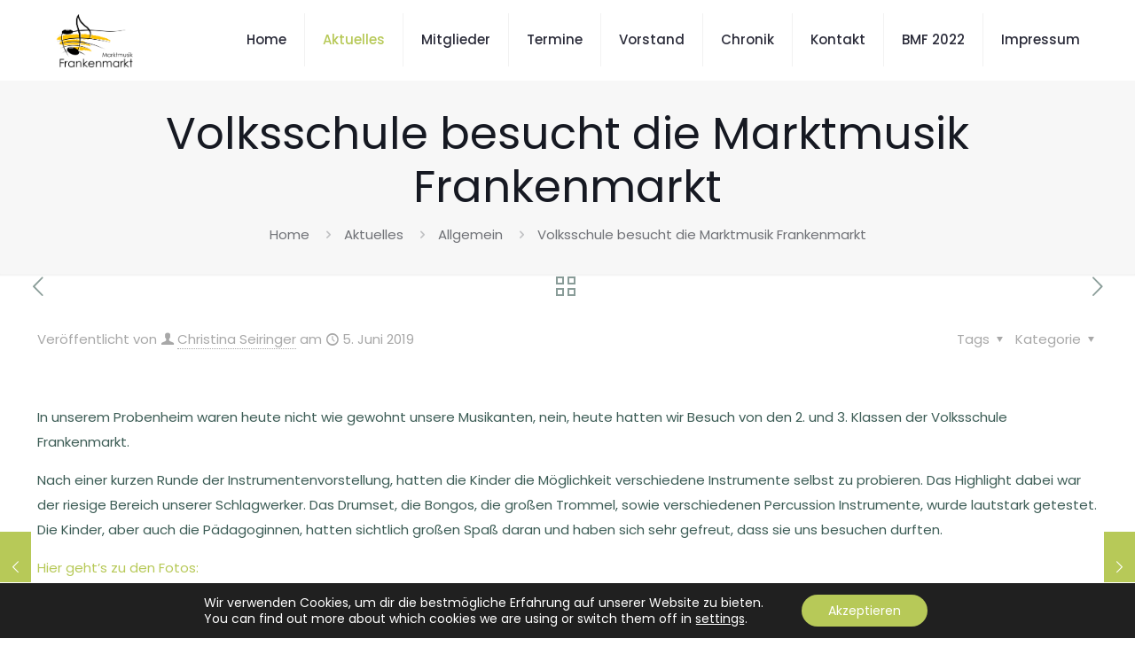

--- FILE ---
content_type: text/css
request_url: https://www.marktmusik-frankenmarkt.at/wp-content/uploads/betheme/css/post-13899.css?ver=1768846054
body_size: 401
content:
.mcb-section .mcb-wrap .mcb-item-2d99a6a86 .title{text-align:center;background-position:center center;}.mcb-section .mcb-wrap .mcb-item-2d99a6a86 .mcb-column-inner-2d99a6a86{margin-bottom:20px;}.mcb-section .mcb-wrap .mcb-item-715b8cb8b .column_attr{text-align:center;}.mcb-section .mcb-wrap .mcb-item-932c4be31{width:120px;}.mcb-section .mcb-wrap .mcb-item-cd2aa8981 .mfn-divider-inner{--mfn-divider-gap-top:10px;--mfn-divider-gap-bottom:10px;--mfn-divider-border-width:1px;--mfn-divider-border-color:rgba(255,255,255,0.13);}.mcb-section .mcb-wrap .mcb-item-53d029868 .column_attr{text-align:center;}.mcb-section .mcb-wrap-6a6f51e87 .mcb-wrap-inner-6a6f51e87{justify-content:center;}.mcb-section .mcb-wrap .mcb-item-667daf214 .title{text-align:center;background-position:center center;}.mcb-section .mcb-wrap .mcb-item-667daf214 .mcb-column-inner-667daf214{margin-bottom:20px;}.mcb-section .mcb-wrap .mcb-item-ec6e57d60 .icon-wrapper{width:36px;height:36px;margin-bottom:0px;border-style:solid;border-color:#FFF4F4;border-width:1px 1px 1px 1px;border-radius:100% 100% 100% 100%;}.mcb-section .mcb-wrap .mcb-item-ec6e57d60 .icon-wrapper i{font-size:15px;color:#FFFFFF;}.mcb-section .mcb-wrap .mcb-item-ec6e57d60 .mfn-icon-box:hover .icon-wrapper{background-color:#FFFFFF;}.mcb-section .mcb-wrap .mcb-item-ec6e57d60 .mfn-icon-box:hover .icon-wrapper i{color:#000000;}.mcb-section .mcb-wrap .mcb-item-ec6e57d60 .mcb-column-inner-ec6e57d60{margin-right:5px;margin-left:5px;}.mcb-section .mcb-wrap .mcb-item-7ede912ae .icon-wrapper{width:36px;height:36px;margin-bottom:0px;border-style:solid;border-color:#FFF4F4;border-width:1px 1px 1px 1px;border-radius:100% 100% 100% 100%;}.mcb-section .mcb-wrap .mcb-item-7ede912ae .icon-wrapper i{font-size:15px;color:#FFFFFF;}.mcb-section .mcb-wrap .mcb-item-7ede912ae .mfn-icon-box:hover .icon-wrapper{background-color:#FFFFFF;}.mcb-section .mcb-wrap .mcb-item-7ede912ae .mfn-icon-box:hover .icon-wrapper i{color:#000000;}.mcb-section .mcb-wrap .mcb-item-7ede912ae .mcb-column-inner-7ede912ae{margin-right:5px;margin-left:5px;}.mcb-section .mcb-wrap .mcb-item-1bf156a51 .icon-wrapper{width:36px;height:36px;margin-bottom:0px;border-style:solid;border-color:#FFF4F4;border-width:1px 1px 1px 1px;border-radius:100% 100% 100% 100%;}.mcb-section .mcb-wrap .mcb-item-1bf156a51 .icon-wrapper i{font-size:15px;color:#FFFFFF;}.mcb-section .mcb-wrap .mcb-item-1bf156a51 .mfn-icon-box:hover .icon-wrapper{background-color:#FFFFFF;}.mcb-section .mcb-wrap .mcb-item-1bf156a51 .mfn-icon-box:hover .icon-wrapper i{color:#000000;}.mcb-section .mcb-wrap .mcb-item-1bf156a51 .mcb-column-inner-1bf156a51{margin-right:5px;margin-left:5px;}.mcb-section .mcb-wrap-7bbb3a48c .mcb-wrap-inner-7bbb3a48c{justify-content:center;}section.mcb-section-da701edbe{padding-top:90px;padding-bottom:50px;background-color:#343437;}section.mcb-section-da701edbe .mcb-section-inner-da701edbe{align-items:center;}